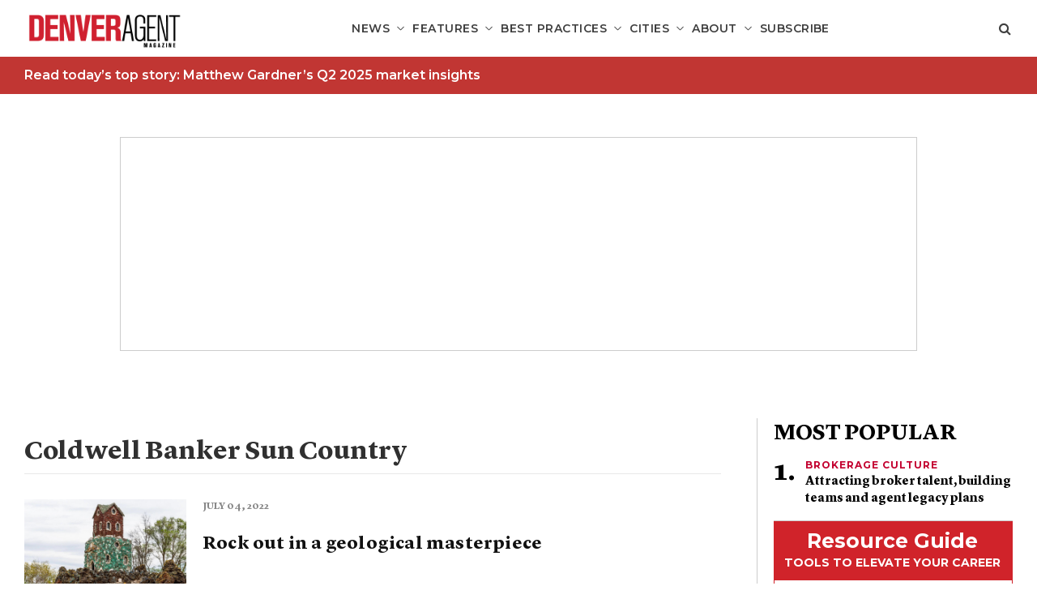

--- FILE ---
content_type: text/html; charset=utf-8
request_url: https://www.google.com/recaptcha/api2/aframe
body_size: 265
content:
<!DOCTYPE HTML><html><head><meta http-equiv="content-type" content="text/html; charset=UTF-8"></head><body><script nonce="T5EXlYv2sc5VkwIU1-DbPg">/** Anti-fraud and anti-abuse applications only. See google.com/recaptcha */ try{var clients={'sodar':'https://pagead2.googlesyndication.com/pagead/sodar?'};window.addEventListener("message",function(a){try{if(a.source===window.parent){var b=JSON.parse(a.data);var c=clients[b['id']];if(c){var d=document.createElement('img');d.src=c+b['params']+'&rc='+(localStorage.getItem("rc::a")?sessionStorage.getItem("rc::b"):"");window.document.body.appendChild(d);sessionStorage.setItem("rc::e",parseInt(sessionStorage.getItem("rc::e")||0)+1);localStorage.setItem("rc::h",'1762750980985');}}}catch(b){}});window.parent.postMessage("_grecaptcha_ready", "*");}catch(b){}</script></body></html>

--- FILE ---
content_type: text/css
request_url: https://s29980.pcdn.co/wp-content/plugins/sitecare-toolkit/public/css/sitecare-toolkit-public.min.css?ver=0.3.2
body_size: 24
content:
.sitecare-toolkit-post{margin-bottom:24px}.sitecare-toolkit-post:last-child{margin-bottom:0}.sitecare-toolkit-post h3{margin-top:12px;margin-bottom:0}.sitecare-toolkit-post span{display:inline-block;padding:0 5px 0 0}.sitecare-toolkit-recent-posts-widget .sitecare-toolkit-display-posts{flex-direction:column}.sitecare-toolkit-recent-posts-widget li.recent-posts-widget-post{display:flex}.sitecare-toolkit-recent-posts-widget ul.sitecare-toolkit-display-posts span.recent-posts-widget-post-image{flex-basis:20%;margin-right:12px;max-width:40px}